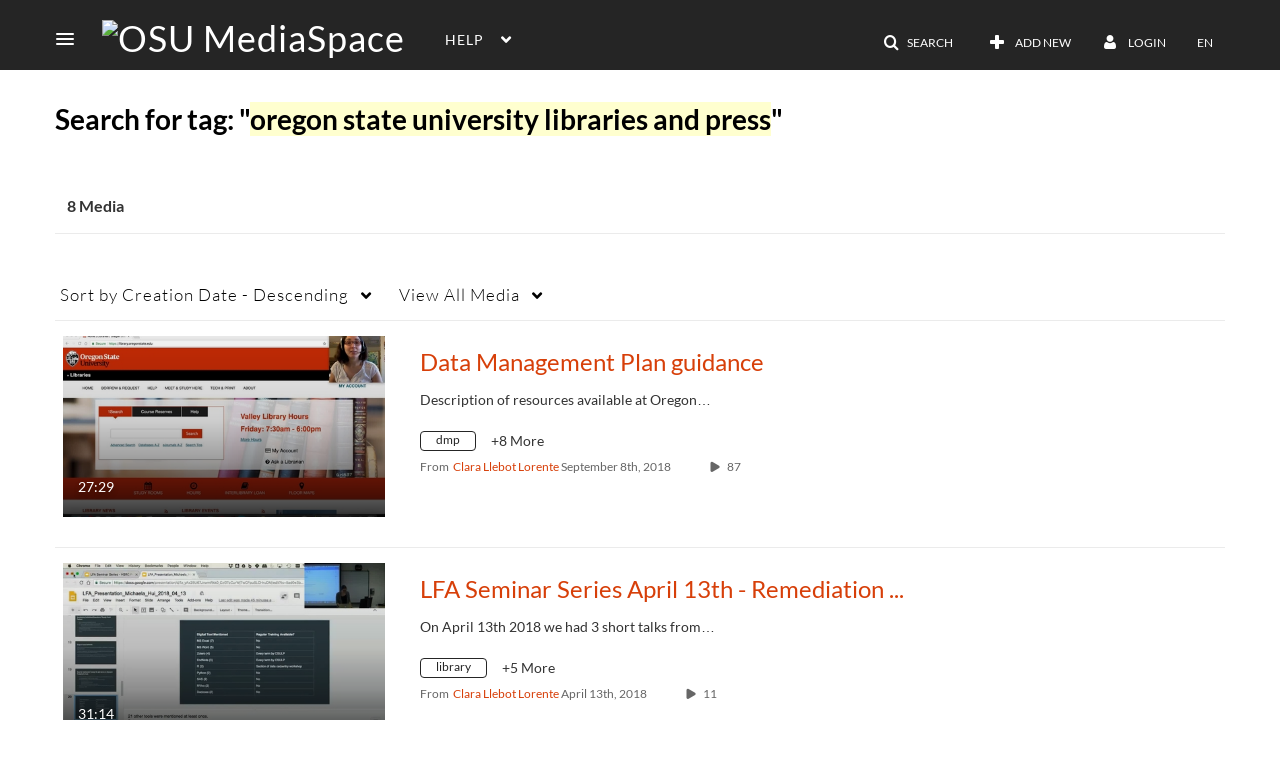

--- FILE ---
content_type: text/css;charset=UTF-8
request_url: https://cdnsecakmi.kaltura.com/p/391241/sp/39124100/raw/entry_id/0_iqwynp8y/version/100002/direct_serve/1/upload-add.css
body_size: 2027
content:
.mymediaTable tbody tr td.thumbTd div.thumb_wrapper a.item_link .thumb_labels_wrapper{
	display: block !important;
}

.mediaTable tbody tr td.thumbTd div.thumb_wrapper .item_link .thumb_time_content, #videosResultsTable tbody tr td.thumbTd div.thumb_wrapper .item_link .thumb_time_content{
        margin-bottom: 20px !important;
}

/* override the display none rule for BSE */

.module-browseandembed.controller-index.action-index #BaEVideoesultsTable tr td.dataTd .mediaStatsBaE .entry-duration,
.module-browseandembed.controller-index.action-index table[id^=courseGalleryResultsTable] tr td.dataTd .mediaStatsBaE .entry-duration {
	display: block !important;
}

/* insert text label before entry duration or BSE */

.module-browseandembed.controller-index.action-index #BaEVideoesultsTable tr td.dataTd .mediaStatsBaE .entry-duration:before, .module-browseandembed.controller-index.action-index table[id^=courseGalleryResultsTable] tr td.dataTd .mediaStatsBaE .entry-duration:before {
	content: "Duration";
	display: inline-block;
	padding: 0 10px;
	color: #a3a3a3;
}

.sideBarContainerReminder { background: black; border: 1px solid white !important; }


/* Display CaptureSpace End of Life Warning
 
Target the first paragraph after the H1 in the .capturespace container and inject text
Use \A with white-space setting in the content element for line breaks. */
.capturespace h1 +p::before {

content: 'ALERT - The old Kaltura CaptureSpace recording tools will be retired at the end of 2018. \A Please install the new Kaltura Capture recording tools.';
 
/* display as block to push text on its own line, otherwise it will display at the beginning of the first <p> */
display: block;
 
/*white-space:pre-wrap required for proper line break with \A */
white-space: pre-wrap;
 
/*styling*/
color:white;
background-color:red;
font-weight:bold;
font-size: 1.5 em;
margin-bottom: 20px;
text-align:center;
width: 75%;
center;
}
 
/* End of CaptureSpace Warning Message */
 


--- FILE ---
content_type: text/plain;charset=UTF-8
request_url: https://media.oregonstate.edu/user/get-details?format=ajax&_=1765648444198
body_size: 477
content:
{"content":[{"target":"#userMobileMenuDisplayName, #userMenuDisplayName","action":"replace","content":"Login"}],"script":"$(\"body\").trigger(\"userDetailsPopulated\");;document.querySelector(\"meta[name=xsrf-ajax-nonce]\").setAttribute(\"content\", \"[base64]\");"}